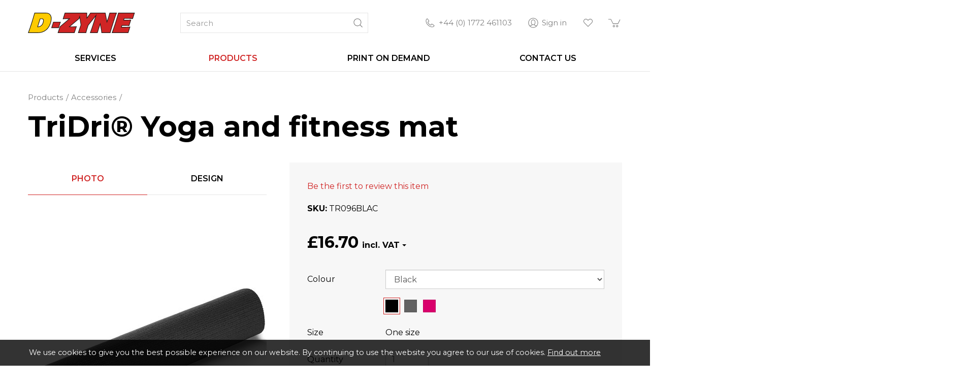

--- FILE ---
content_type: text/html; charset=utf-8
request_url: https://www.d-zyne.co.uk/tridri-yoga-and-fitness-mat
body_size: 20364
content:
<!DOCTYPE html>
<html lang="en-gb" prefix="og: http://ogp.me/ns#" class="guest-user product-page">
	<head>
		<title>TriDri® Yoga and fitness mat</title>
		<script>window.app={documentReady:[],windowLoad:[],extensions:{}};document.cookie='pxRatio='+(window.devicePixelRatio||1)+'; expires='+new Date(new Date().getTime()+1000*3600*24*365).toUTCString()+'; path=/; samesite=None; Secure';</script>
		<base target="_top" />
		<meta charset="utf-8" />
		<meta name="description" content="The TriDri® yoga and fitness mat is designed with textured foam for great grip and a soft touch during your practice." />
		<meta name="author" content="D-Zyne" />
		<meta name="viewport" content="width=device-width, initial-scale=1" />
		<meta name="googlebot" content="noodp" />
		<meta name="apple-mobile-web-app-title" content="D-Zyne" />
		<meta property="og:type" content="product" />
		<meta property="og:url" content="https://www.d-zyne.co.uk/tridri-yoga-and-fitness-mat" />
		<meta property="og:title" content="TriDri® Yoga and fitness mat" />
		<meta property="og:description" content="The TriDri® yoga and fitness mat is designed with textured foam for great grip and a soft touch during your practice." />
		<meta property="og:image" content="https://www.d-zyne.co.uk/images/pictures/products/tr096-hotpink-ft-1-(1200x630-ffffff).jpg" />
		<meta property="og:image:secure_url" content="https://www.d-zyne.co.uk/images/pictures/products/tr096-hotpink-ft-1-(1200x630-ffffff).jpg" />
		<meta property="og:image:type" content="image/jpeg" />
		<meta property="og:image:width" content="1200" />
		<meta property="og:image:height" content="630" />
		<meta property="og:locale" content="en_GB" />
		<meta property="og:updated_time" content="2026-01-21T11:12:46+00:00" />
		<meta property="og:site_name" content="D-Zyne" />
		<meta name="twitter:card" content="summary_large_image" />
		<meta name="twitter:title" content="TriDri® Yoga and fitness mat" />
		<meta name="twitter:description" content="The TriDri® yoga and fitness mat is designed with textured foam for great grip and a soft touch during your practice." />
		<meta name="twitter:image" content="https://www.d-zyne.co.uk/images/pictures/products/tr096-hotpink-ft-1-(700x840).jpg?mode=v" />
		<link rel="icon" type="image/png" sizes="192x192" href="/i/favicon-192x192.png" />
		<link rel="icon" type="image/png" sizes="32x32" href="/i/favicon-32x32.png" />
		<link rel="apple-touch-icon" href="/i/apple-touch-icon.png" />
		<link rel="alternate" type="application/rss+xml" href="/rss.xml" title="RSS" />
		<link rel="preconnect" href="https://fonts.googleapis.com" crossorigin />
		<link rel="preconnect" href="https://fonts.gstatic.com" crossorigin />
		<link rel="stylesheet" href="https://fonts.googleapis.com/css2?family=Montserrat:ital,wght@0,100;0,200;0,300;0,400;0,500;0,600;0,700;0,800;0,900;1,100;1,200;1,300;1,400;1,500;1,600;1,700;1,800;1,900&amp;display=swap" media="print" onload="this.media='all'" />
		<link rel="stylesheet" href="/main.css" />
		<script async src="/main.js"></script>
		<script async src="https://www.googletagmanager.com/gtag/js?id=G-W07664FL2V"></script>
		<script>window.dataLayer=window.dataLayer||[];function gtag(){dataLayer.push(arguments);}
gtag('js',new Date());gtag('config',"G-W07664FL2V");gtag('event','view_item',{items:[{item_id:"565627-aHi_0k4SfJcG8B",item_name:"TriDri\u00ae Yoga and fitness mat",item_category:"Accessories"}]});</script>
	</head>
	<body>
		<div id="app">
			<header class="common">
				<div class="wrap">
					<div class="master-group">
						<div class="wrap">
							<div class="row">
								<div class="col-sm-3">
		<div class="logo"><span><a href="/"><img
			src="/i/logo.svg"
			alt="D-Zyne"
		/></a></span></div>
								</div>
								<div class="hidden-xs col-sm-5 col-sm-4">
		<div class="search">
			<form
				action="/search"
				method="get"
			>
				<div class="wrap">
					<span><input
						type="text"
						name="keywords"
						value=""
						placeholder="Search"
					/></span>
					<span><input
						type="submit"
						value="Search"
					/></span>
				</div>
			</form>
		</div>
								</div>
								<div class="col-sm-4 col-md-5">
									<div class="icon-navigation-group">
										<div class="wrap">
		<nav class="telephone-navigation">
			<ul>
				<li><a href="tel:+441772461103"><span>+44 (0) 1772 461103</span></a></li>
			</ul>
		</nav>
		<nav class="account-navigation">
			<ul>
				<li><a href="/your-account"><span>Sign in</span></a></li>
			</ul>
		</nav>
		<nav class="wish-list-navigation">
			<ul>
				<li><a href="/wish-list" data-mode="0" data-count="0"><span>Wish list</span></a></li>
			</ul>
		</nav>
		<nav class="basket-navigation">
			<ul>
				<li><a href="/basket" data-mode="0" data-count="0"><span>Shopping basket</span></a></li>
			</ul>
		</nav>
										</div>
									</div>
								</div>
								<div class="visible-xs col-sm-12">
									<button type="button" aria-label="&equiv;" class="main-navigation-toggle" data-toggle="collapse" data-target="#main-navigation"><span><s></s><s></s><s></s></span></button>
								</div>
							</div>
						</div>
					</div>
					<div class="slave-group collapse" id="main-navigation">
						<div class="wrap">
		<nav class="main-navigation">
			<ul>
				<li class="dropdown" data-content-id="3"><a href="/services" class="dropdown-toggle" data-toggle="dropdown"><span>Services</span></a>
					<ul class="dropdown-menu">
						<li><a href="/embroidery">Embroidery</a></li>
						<li><a href="/printing">Printing</a></li>
						<li>
							<a href="/premises-signs" data-toggle="collapse" data-target="#collapse-content-445368">Signage<s class="caret"></s></a>
							<div class="collapse" id="collapse-content-445368">
								<ul>
									<li><a href="/interior-signs">Interior Signage</a></li>
									<li><a href="/a-boards-and-pavement-signs">Pavement Signs</a></li>
								</ul>
							</div>
						</li>
						<li><a href="/vehicle-livery-and-graphics">Vehicle Livery &amp; Graphics</a></li>
						<li><a href="/stickers-and-decals">Customised Stickers, Decals and Labels</a></li>
						<li><a href="/magnetic-signs">Magnetic Signs</a></li>
						<li><a href="/banners">Banners</a></li>
						<li><a href="/artwork-services">Artwork Services</a></li>
					</ul>
				</li>
				<li class="dropdown current" data-content-id="2"><a href="/products" class="dropdown-toggle" data-toggle="dropdown"><span>Products</span></a>
					<ul class="dropdown-menu">
						<li><a href="/t-shirts">T-Shirts</a></li>
						<li><a href="/polo-shirts">Polo Shirts</a></li>
						<li><a href="/shirts-and-blouses">Shirts &amp; Blouses</a></li>
						<li><a href="/hoodies">Hoodies</a></li>
						<li><a href="/sweatshirts">Sweatshirts</a></li>
						<li><a href="/jackets-and-coats">Jackets &amp; Coats</a></li>
						<li><a href="/vests">Vests</a></li>
						<li><a href="/trousers">Trousers</a></li>
						<li><a href="/baselayers">Baselayers</a></li>
						<li><a href="/kids-and-babies-2">Kids &amp; Babies</a></li>
						<li>
							<a href="/workwear" data-toggle="collapse" data-target="#collapse-category-65121">Workwear<s class="caret"></s></a>
							<div class="collapse" id="collapse-category-65121">
								<ul>
									<li><a href="/high-visibility">High Visibility</a></li>
									<li><a href="/coveralls">Coveralls</a></li>
									<li><a href="/footwear">Footwear</a></li>
									<li><a href="/trousers-and-shorts">Trousers &amp; Shorts</a></li>
									<li><a href="/ppe">PPE</a></li>
									<li><a href="/hospitality">Hospitality</a></li>
									<li><a href="/health-and-beauty">Health &amp; Beauty</a></li>
								</ul>
							</div>
						</li>
						<li><a href="/giftware">Giftware</a></li>
						<li class="parent">
							<a href="/accessories" data-toggle="collapse" data-target="#collapse-category-65129" aria-expanded="true">Accessories<s class="caret"></s></a>
							<div class="collapse in" id="collapse-category-65129">
								<ul>
									<li><a href="/bags">Bags</a></li>
									<li><a href="/mugs">Mugs &amp; Bottles</a></li>
									<li><a href="/giftware">Giftware</a></li>
								</ul>
							</div>
						</li>
						<li><a href="/new-products">New Products</a></li>
						<li><a href="/best-sellers">Best Sellers</a></li>
						<li><a href="/special-offers">Special Offers</a></li>
					</ul>
				</li>
				<li class="dropdown" data-content-id="405353"><a href="/print-on-demand" class="dropdown-toggle" data-toggle="dropdown"><span>Print on Demand</span></a>
					<ul class="dropdown-menu">
						<li><a href="/create-product">Create Product</a></li>
						<li><a href="/integrate-your-store">Integrations</a></li>
						<li>
							<a href="/branding" data-toggle="collapse" data-target="#collapse-content-416356">Branding<s class="caret"></s></a>
							<div class="collapse" id="collapse-content-416356">
								<ul>
									<li><a href="/garment-relabeling">Garment Relabeling</a></li>
									<li><a href="/custom-packaging">Custom Packaging</a></li>
									<li><a href="/branded-stickers">Branded Stickers</a></li>
									<li><a href="/customised-packing-slips">Customised Packing Slips</a></li>
								</ul>
							</div>
						</li>
						<li><a href="/drop-shipping">Drop Shipping</a></li>
					</ul>
				</li>
				<li data-content-id="3068"><a href="/contact-us"><span>Contact us</span></a></li>
				<li class="dropdown" data-content-id="255"><a href="/your-account" class="dropdown-toggle" data-toggle="dropdown"><span>Your account</span></a>
					<ul class="dropdown-menu">
						<li><a href="/sign-in">Sign in</a></li>
						<li><a href="/register">Register</a></li>
						<li><a href="/order-tracking">Order tracking</a></li>
						<li><a href="/affiliate-program">Affiliate program</a></li>
						<li><a href="/wish-list">Wish list</a></li>
						<li><a href="/recently-viewed">Recently viewed</a></li>
						<li><a href="/personal-data">Personal data</a></li>
					</ul>
				</li>
			</ul>
		</nav>
						</div>
					</div>
				</div>
			</header>
			<main>
				<section class="wrap">
		<div class="product" itemscope="itemscope" itemtype="http://schema.org/Product">
			<div class="wrap">
		<nav class="breadcrumb-navigation">
			<ol itemscope="itemscope" itemtype="http://schema.org/BreadcrumbList">
				<li itemprop="itemListElement" itemscope="itemscope" itemtype="http://schema.org/ListItem">
					<a href="/products" itemprop="item"><span itemprop="name">Products</span></a>
					<meta itemprop="position" content="1" />
				</li>
				<li itemprop="itemListElement" itemscope="itemscope" itemtype="http://schema.org/ListItem">
					<a href="/accessories" itemprop="item"><span itemprop="name">Accessories</span></a>
					<meta itemprop="position" content="2" />
				</li>
			</ol>
		</nav>
		<h1 class="product-title" itemprop="name">TriDri® Yoga and fitness mat</h1>
				<meta itemprop="description" content="The TriDri® yoga and fitness mat is designed with textured foam for great grip and a soft touch during your practice." />
				<meta itemprop="sku" content="TR096" />
				<div class="row">
					<div class="col-sm-6 col-md-5">
		<div class="tab-group product-designer-tabs" data-config="{&quot;key&quot;:&quot;designer-tab&quot;,&quot;autoScroll&quot;:false}">
			<div class="tab-control">
				<ul class="nav nav-tabs" role="tablist">
					<li class="active" data-name="photo" role="presentation"><a data-toggle="tab" data-target="#photo-tab" role="tab" aria-controls="photo-tab">Photo</a></li>
					<li data-name="design" role="presentation"><a data-toggle="tab" data-target="#design-tab" role="tab" aria-controls="design-tab">Design</a></li>
				</ul>
			</div>
			<div class="tab-content">
				<section class="tab-pane fade in active" id="photo-tab" data-name="photo" role="tabpanel">
					<h2 class="hidden">Photo</h2>
					<section>
						<div class="product-view">
							<div class="wrap">
		<div class="product-player">
			<meta itemprop="image" content="https://www.d-zyne.co.uk/images/pictures/products/tr096-black-ft-1.jpg" />
			<a
				data-bind="attr: {href: item().gallery.src, title: item().title, 'data-gallery': item().gallery.name, 'data-gallery-image-width': item().gallery.width, 'data-gallery-image-height': item().gallery.height, target: item().target, 'data-gallery-index': item().index, 'data-bind': null}"
			><span
				data-bind="with: item(), style: {paddingBottom: playerHeightLimitedPercentageValue}, attr: {'data-bind': null}"
			><img
				src="[data-uri]"
				alt=""
				data-bind="attr: {src: player.src, width: player.width, height: player.height, alt: title, itemprop: itemprop, 'data-blank': blank, 'data-bind': null}"
			/></span></a>
			<!-- ko if: items.length > 1 -->
			<div class="product-player-thumbnails" data-bind="attr: {'data-count': items.length, 'data-bind': null}">
				<ul data-bind="foreach: items, attr: {'data-bind': null}">
					<li><a
						data-bind="click: $root.select, event: {'select.productPlayer': $root.select}, attr: {href: gallery.src, target: target, title: title, 'data-gallery': galleryName, 'data-gallery-image-width': gallery.width, 'data-gallery-image-height': gallery.height, 'data-gallery-index': index, 'data-bind': null}, css: {current: isCurrent}"
					><span><img
						src="[data-uri]"
						alt=""
						loading="lazy"
						data-bind="attr: {src: player.src, width: player.width, height: player.height, alt: title, 'data-bind': null}"
					/></span></a></li>
				</ul>
			</div>
			<!-- /ko -->
		</div>
		<script>app.documentReady.push(function(){var $window=$(window);var playerHeightDefaultPercentageValue=150;var PlayerItem=function(data){var self=this;$.extend(this,data);this.target=data.blank?null:'_blank';this.isCurrent=ko.observable(false);this.galleryName=ko.computed(function(){return self.isCurrent()?null:data.gallery.name;});}
var ProductPlayer=function(){var self=this;app.productPlayer=this;this.item=ko.observable();this.items=ko.utils.arrayMap([{"id":"1052645","index":0,"src":"\/images\/pictures\/products\/tr096-black-ft-1.jpg","width":"1200","height":"1440","title":"TR096 Black FT","itemprop":"image","blank":null,"player":{"src":"\/images\/pictures\/products\/tr096-black-ft-1-(product-player).jpg?mode=h","width":"470","height":"564"},"gallery":{"name":"productPlayer0","src":"\/images\/pictures\/products\/tr096-black-ft-1.jpg","width":"1200","height":"1440"}},{"id":"1052646","index":1,"src":"\/images\/pictures\/products\/tr096-charcoal-ft-1.jpg","width":"1200","height":"1440","title":"TR096 Charcoal FT","itemprop":"image","blank":null,"player":{"src":"\/images\/pictures\/products\/tr096-charcoal-ft-1-(product-player).jpg?mode=h","width":"470","height":"564"},"gallery":{"name":"productPlayer0","src":"\/images\/pictures\/products\/tr096-charcoal-ft-1.jpg","width":"1200","height":"1440"}},{"id":"1052647","index":2,"src":"\/images\/pictures\/products\/tr096-hotpink-ft-1.jpg","width":"1200","height":"1440","title":"TR096 HotPink FT","itemprop":"image","blank":null,"player":{"src":"\/images\/pictures\/products\/tr096-hotpink-ft-1-(product-player).jpg?mode=h","width":"470","height":"564"},"gallery":{"name":"productPlayer0","src":"\/images\/pictures\/products\/tr096-hotpink-ft-1.jpg","width":"1200","height":"1440"}}]||[],function(data){return new PlayerItem(data);});this.select=function(item,event){var currentItem=self.item();!item.isCurrent()&&item.isCurrent(true);currentItem&&currentItem!=item&&currentItem.isCurrent(false);currentItem!=item&&self.item(item);};this.select(this.items[0]);this.playerHeightLimitedPercentageValue=ko.computed(function(){var playerHeightLimitedPercentageValue=null;ko.utils.arrayForEach(self.items,function(item){var heightPercentageValue=Math.round(item.player.height*1000000/item.player.width)/10000;if(heightPercentageValue>playerHeightLimitedPercentageValue){playerHeightLimitedPercentageValue=heightPercentageValue;}});if(playerHeightLimitedPercentageValue>playerHeightDefaultPercentageValue){playerHeightLimitedPercentageValue=playerHeightDefaultPercentageValue;}
if(playerHeightLimitedPercentageValue){playerHeightLimitedPercentageValue+='%';}
return playerHeightLimitedPercentageValue;});this.image=ko.observable();this.image.subscribe(function(image){var item=ko.utils.arrayFirst(self.items,function(item){return item.id==image;});item&&self.select(item);});$window.on('_productOptionsUpdated',function(event,data){self.image(data.image);});}
ko.applyBindings(new ProductPlayer(),$('.product-player')[0]);$window.trigger('_productPlayerUpdated',app.productPlayer);});</script>
							</div>
						</div>
					</section>
				</section>
				<section class="tab-pane fade" id="design-tab" data-name="design" role="tabpanel">
					<h2 class="hidden">Design</h2>
					<section>
		<script>var shapes=[{"id":1458,"title":"Basic Template","decoration":"Printing","width":1024,"height":1200,"maskSystem":1458,"workAreaX":120,"workAreaY":120,"workAreaWidth":784,"workAreaHeight":960,"workAreaPhysicalWidth":0,"workAreaPhysicalHeight":0,"mockups":[{"mockup":1101,"title":"Design (Printing)"}],"engine":""}];</script>
		<script>app.documentReady.push(function(){var $window=$(window);$window.on({_editorLoaded:function(event,config){config=config||{};var editor=config.editor;var $editor=config.$editor;var $form=$('.product-form').first();var $designField=$('input[name="design"]',$form);var $designSvgField=$('input[name="designSvg"]',$form);var $optionsField=$('input[name="options"]',$form);var $manageProductButtons=$('button[data-group="manage-product"]',$form);$manageProductButtons.prop('disabled',false);function scrollToDesignTab(){var tabGroup=$editor.closest('.product-designer-tabs').data('tabGroup');if(tabGroup){tabGroup.scroll(null,{scrollCallback:function(){tabGroup.show('[data-name="design"]');}});}}
function showProcessingModal(){window.app.modal.data('config',{title:"Processing... Please wait",body:"<div class=\"progress\"><div class=\"progress-bar progress-bar-striped active\" role=\"progressbar\" style=\"width: 100%\"><\/div><\/div>",defaultButtonValue:false,isHideable:false}).modal('show');}
function isFormValid(){var formValidation=$form.data('formValidation');var isValid=formValidation?formValidation.isValid():$form[0].checkValidity();return isValid;}
function validateForm(){var isValid=isFormValid();var formValidation=$form.data('formValidation');if(formValidation){formValidation.validate();isValid=formValidation.isValid();}
if(!isValid){var $invalidField=(formValidation&&formValidation.getInvalidFields().length)?formValidation.getInvalidFields().first():$('input, select, textarea',$form).filter(function(){return this.matches(':invalid');}).first();$invalidField.focus();}
return isValid;}
$window.on({_productOptionsUpdated:function(event,config){config=config||{};$manageProductButtons.prop('disabled',!config.availability||config.stock==0);editor.exec('bgColor',config.colors);}});$form.on({_saveEditorDesign:function(event,config){config=config||{};var shapeCount=0;var rules;var messages=[];var callback=config.callback||function(){};var done=function(){};$form.trigger('_disable');editor.pages.each(function(){shapeCount+=this.layers.length();});$designField.val(editor.save());$designSvgField.val(editor.design());$optionsField.val(app.productOptions?app.productOptions.getParams().options.join():'');editor.pages.each(function(){rules=$editor.data('checkDesign')(this,rules);});if(rules.quality<150){messages.push("Some images are of bad quality ("+rules.quality+" ppi).");}else if(rules.quality<300){messages.push("Some images are of average quality ("+rules.quality+" ppi).");}
if(!rules.format){messages.push("Some images are not PNG.");}
if(!rules.colorSpace){messages.push("Some images are not RGB.");}
if(!rules.opacity){messages.push("Some images haven&rsquo;t a transparent background.");}
if(!rules.fitIntoPage){messages.push("Some shapes are out of design boundaries.");}
if(!rules.noDummyText){messages.push("The text contains an initial placeholder not intended for design.");}
if(messages.length){var $list=$('<ul/>');$.each(messages,function(index,value){$('<li/>').html(value).appendTo($list);});window.app.modal.data('config',{title:"Your design has some warnings",body:$list,defaultButtonValue:"Back",defaultButtonCallback:function($button){$button.on({click:function(){done=scrollToDesignTab;}});},primaryButtonValue:"Continue",primaryButtonCallback:function($button){$button.on({click:function(){window.app.modal.modal('hide');done=callback;}});},hiddenCallback:function(){$form.trigger('_enable');done();}}).modal('show');}else{$form.trigger('_enable');callback();}},submit:function(event,config){config=config||{};if(!config.ignoreHandler&&$form.data('customSubmitEvent')){event.preventDefault();$form.data('customSubmitEvent',false).trigger('_saveEditorDesign',{callback:function(){$form.data('customSubmitEvent',true).trigger('submit',{ignoreHandler:true});}});}}}).on({click:function(event,config){config=config||{};var $button=$(this);if(!isFormValid()&&!validateForm()){return;}
if(!config.ignoreHandler){if($.inArray($button.data('name'),['create','update','add-to-basket','update-basket'])!==-1){event.preventDefault();$form.trigger('_saveEditorDesign',{callback:function(){showProcessingModal();$form.data('customSubmitEvent',false);$button.trigger('click',{ignoreHandler:true});}});}else if($button.data('name')=='remove'){var isConfirmed=confirm("Are you sure you want to remove your product?");if(isConfirmed){showProcessingModal();$form.data('customSubmitEvent',false);}
return isConfirmed;}else if($button.data('name')=='remove-from-basket'){var isConfirmed=confirm("Are you sure you want to remove this product from your basket?");if(isConfirmed){showProcessingModal();$form.data('customSubmitEvent',false);}
return isConfirmed;}else{showProcessingModal();$form.data('customSubmitEvent',false);}}}},'button[data-name][data-group="manage-product"]');var formSubmitHandlers=$._data($form.get(0),'events')['submit'];if($.isArray(formSubmitHandlers)){formSubmitHandlers.unshift(formSubmitHandlers.pop());}
if($designField.val()){editor.pages.once('ready',function(){editor.load($.parseJSON($designField.val()));});}}});});</script>
		<script>app.documentReady.push(function(){$('<link/>').attr({rel:'stylesheet',href:"\/svg-editor\/main.css"}).appendTo(document.head);$('<script/>').attr('src','/svg-editor/editor.js').appendTo(document.head);$('<script/>').attr('src','/svg-editor/init.js').appendTo(document.head);});app.documentReady.push(function(){$(window).on({_editorLoaded:function(event,config){var editor=config.editor;var $editor=config.$editor;var Model=function(shapes){var self=this;this.decorationTypes=ko.utils.arrayGetDistinctValues(ko.utils.arrayMap(shapes,function(shape){return shape.decoration;}));this.decorationType=ko.observable();this.decorationPlaces=ko.pureComputed(function(){var type=self.decorationType();var items=ko.utils.arrayFilter(shapes,function(shape){return shape.decoration==type;});return ko.utils.arrayGetDistinctValues(ko.utils.arrayMap(items,function(shape){return shape.title;}))});this.decorationPlace=ko.observable();ko.computed(function(){var type=self.decorationType();var place=self.decorationPlace();var index=shapes.findIndex(function(shape){return shape.title==place&&shape.decoration==type;});if(index>=0){editor.pages.get(index).select();}});ko.computed(function(){var decorationType=self.decorationType();var place=self.decorationPlace();}).extend({deferred:true});};editor.pages.once('ready',function(){var model=new Model(shapes);$('.editor-menu-bar .pseudo-select',$editor).each(function(){ko.applyBindings(model,this);});});}});});app.documentReady.push(function(){$(window).on({_editorLoaded:function(event,config){var editor=config.editor;var colors=[{"color":"#e5e1e6","title":"White"},{"color":"#25282a","title":"Black"},{"color":"#001e62","title":"Navy"},{"color":"#d9d9d9","title":"Light Grey"},{"color":"#425563","title":"Dark Grey"},{"color":"#0957c3","title":"Royal Blue"},{"color":"#a7c6ed","title":"Sky Blue"},{"color":"#cb333b","title":"Red"},{"color":"#f9b5c4","title":"Baby Pink"},{"color":"#007749","title":"Bottle Green"},{"color":"#fab806","title":"Golden Yellow"},{"color":"#f65275","title":"Hot Pink"},{"color":"#8f1a95","title":"Purple"},{"color":"#43b02a","title":"Lime Green"},{"color":"#fc4c02","title":"Orange"},{"color":"#c6aa76","title":"Light Brown"}];var $editor=config.$editor;var Color=function(data,selected){this.title=data.title||data.value;this.value=data.value||data.color;this.css=this.value=='#00000000'?'':this.value;this.selected=ko.observable(selected);}
var PaletteItem=function(color){var self=this;this.colors=ko.utils.arrayMap(colors,function(item){return new Color({title:item.title,value:item.color},item.color==color);});this.color=ko.computed(function(){return ko.utils.arrayFirst(self.colors,function(item){return item.selected();});});this.select=function(current){ko.utils.arrayForEach(self.colors,function(item){return item.selected(item.value==current.value);});}}
var ThreadItem=function(palette,color,thread){var self=this;var selectedIndex=palette.indexOf(ko.utils.arrayFirst(palette,function(paletteItem){return paletteItem.color().value==thread;}));this.color=ko.observable(new Color({value:color}));this.palette=ko.computed(function(){return ko.utils.arrayMap(palette,function(paletteItem,index){return new Color(paletteItem.color(),index==selectedIndex);});});this.paletteItem=ko.computed(function(){return ko.utils.arrayFirst(self.palette(),function(item,index){selectedIndex=index;return item.selected();});});this.paletteItemValue=ko.computed(function(){return self.paletteItem().value;});this.select=function(current){var isSelected=false;ko.utils.arrayForEach(self.palette(),function(item){if(!isSelected&&item.value==current.value){isSelected=true;item.selected(true);}else{item.selected(false);}});}}
var DesignImage=function(){var self=this;var imageLoader=function(source){var image=ko.observable(source());var blankSrc='/i/others/blank.png';var loader;ko.computed(function(){var src=source()||blankSrc;if(src){if(loader&&!loader.ready){loader.onload=function(){};loader.src=blankSrc;}
loader=new Image();loader.onload=function(){image(src);};loader.src=src;loader.ready&&loader.onload();}});return image;};this.maskSrc=ko.observable();this.mask=imageLoader(this.maskSrc);this.mockupSrc=ko.observable();this.mockup=imageLoader(this.mockupSrc);this.width=ko.observable();this.height=ko.observable();this.visible=ko.computed(function(){return self.width()&&self.height();});this.chessboardStep=ko.computed(function(){var step=Math.max(self.width(),self.height());return(step/64).toFixed(4);});this.load=function(data){self.maskSrc(data.mask);self.mockupSrc(data.src);self.width(data.width||0);self.height(data.height||0);return ko.when(function(){return self.mockup()==self.mockupSrc();});};}
var Model=function(shapes){var self=this;var renderXHR;this.pageColor=ko.observable('#fff');this.active=ko.observable(0);this.design=ko.observable();this.stage=ko.observable(0);this.image=new DesignImage();this.progress=ko.observable(0);this.progressVisible=ko.computed(function(){return self.progress()<100;});this.palette=ko.observableArray([]);this.appliedPalette=ko.observableArray([]);this.paletteDefined=ko.computed(function(){return self.palette().length;});this.paletteApplied=ko.computed(function(){return self.appliedPalette().length;});this.applyButtonEnabled=ko.computed(function(){return self.paletteDefined()});this.threadPalette=ko.computed(function(){var palette=self.palette().slice();palette.push({color:ko.observable(new Color({title:'Transparent',value:'#00000000'},true))});return palette;});this.loadPalette=function(newPalette){var currentPalette=self.palette();if(currentPalette.length>newPalette.length){self.palette.splice(newPalette.length);}
ko.utils.arrayForEach(newPalette||[],function(color,index){if(currentPalette.length==index){self.palette.push(new PaletteItem(color));}
var paletteItem=currentPalette[index];if(paletteItem.color().value!=color){paletteItem.select(new Color({value:color}));}});};this.loadAppliedPalette=function(threads){var colors=[];ko.utils.arrayForEach(threads,function(item){if(colors.indexOf(item.thread)<0){colors.push(item.thread);}});colors=ko.utils.arrayFilter(colors,function(color){return color!=='#00000000';});self.appliedPalette(ko.utils.arrayMap(colors,function(color){return new PaletteItem(color);}));};this.threads=ko.observableArray([]);this.loadThreads=function(newThreads){var currentThreads=self.threads();if(currentThreads.length>newThreads.length){self.threads.splice(newThreads.length);}
ko.utils.arrayForEach(newThreads||[],function(item,index){if(currentThreads.length==index){self.threads.push(new ThreadItem(self.threadPalette(),item.color,item.thread));}else{var threadItem=currentThreads[index];if(threadItem.color().value!=item.color){threadItem.color(new Color({value:item.color}));}
if(threadItem.paletteItem().value!=item.thread){threadItem.select(new Color({value:item.thread}));}}});};this.init=function(){var page=editor.selectedPage;var decoration=$.extend({},page.decoration);self.loadPalette(decoration.palette||[]);self.loadAppliedPalette(decoration.threads||[]);};this.open=function(){var page=editor.selectedPage;var decoration=$.extend({},page.decoration);self.progress(0);self.design(page.design(true));self.loadPalette(decoration.palette||[]);self.loadThreads(decoration.threads||[]);self.stage(0);self.image.load({});self.active(1);};this.close=function(){self.active(0);};this.threadsState=ko.computed(function(){return ko.utils.arrayMap(self.threads(),function(threadItem){return{color:threadItem.color.peek().value,thread:threadItem.paletteItemValue()};});});ko.computed(function(){if(self.threadsState()){self.stage(0);self.progress(0);}});this.ajaxDataStr=ko.computed(function(){return JSON.stringify({design:self.design(),stage:self.stage(),active:self.active(),palette:ko.utils.arrayMap(self.palette.peek(),function(paletteItem){return paletteItem.color.peek().value;}),threads:self.threadsState()});});this.ajaxData=ko.computed(function(){return JSON.parse(self.ajaxDataStr());}).extend({rateLimit:{method:'notifyWhenChangesStop',timeout:20}});ko.computed(function(){var data=self.ajaxData();renderXHR&&renderXHR.abort();if(data.active){renderXHR=$.ajax({method:'POST',url:'/svg-editor/render/engine/embroidery.html',data:data,xhr:function(){var xhr=$.ajaxSettings.xhr();xhr.upload.onprogress=function(e){if(e.lengthComputable&&e.loaded==e.total){self.progress(self.progress.peek()+5);}};return xhr;}});renderXHR.then(function(data){if(data.palette){self.loadPalette(data.palette||[]);}
if(data.threads){self.loadThreads(data.threads||[]);}
self.progress((data.nextStage||6)*15);if(data.nextStage){self.stage(data.nextStage);}
if(data.image){self.image.load(data.image).then(function(){if(!data.nextStage){self.progress(100);}});}});}});this.apply=function(){var decoration=editor.selectedPage.decoration;decoration.palette=ko.utils.arrayMap(model.palette(),function(paletteItem){return paletteItem.color().value;});decoration.threads=ko.utils.arrayMap(model.threads(),function(threadItem){return{color:threadItem.color().value,thread:threadItem.paletteItemValue()};});self.loadAppliedPalette(decoration.threads||[]);self.close();return true;};this.reset=function(){renderXHR&&renderXHR.abort();self.stage(0);self.progress(0);self.loadPalette([]);self.loadThreads([]);self.image.load({});};this.auto=function(){self.reset();self.apply();return true;};this.init();}
var model=new Model();$editor.on({'_show':function(event,name){if(name=='threads'){model.open();}},'_hide':function(){if($(this).attr('data-name')=='threads'){model.close();}}},'.editor-popup');editor.pages.bind('select',function(){model.init();});editor.pages.once('ready',function(){$('[data-name="threads"]',$editor).each(function(){ko.options.deferUpdates=true;ko.applyBindings(model,this);});});$(window).on({_productOptionsUpdated:function(event,config){config=config||{};model.pageColor(config.colors[0]||'#fff');}});}});});</script>
		<div class="editor hidden">
			<div class="wrap">
				<div class="editor-menu-bar">
					<div class="editor-control-item hidden" data-name="threads">
						<span>Threads:</span>
						<span>
							<!-- ko ifnot: paletteApplied -->auto<!-- /ko -->
							<!-- ko if: paletteApplied -->
								<!-- ko foreach: appliedPalette -->
							<span class="thread-color hidden" data-bind="attr: {title: color().title}, style: {backgroundColor: color().css}, css: {hidden: false}"></span>
								<!-- /ko -->
							<!-- /ko -->
						</span>
					</div>
					<div class="pseudo-select hidden" data-bind="css: {hidden: false}">
						<label><span data-bind="text: decorationType"></span><span class="caret"></span></label>
						<select data-bind="options: decorationTypes, value: decorationType"></select>
					</div>
					<div class="pseudo-select hidden" data-bind="css: {hidden: false}">
						<label><span data-bind="text: decorationPlace"></span><span class="caret"></span></label>
						<select data-bind="options: decorationPlaces, value: decorationPlace"></select>
					</div>
				</div>
				<div class="editor-control-item hidden" data-name="area"><a>Design area: <span data-name="area-dimensions"></span> <span data-name="metrics"></span></a></div>
				<div class="editor-messages">
					<ul>
						<li>
							<div class="editor-message-item hidden" data-name="quality"><span class="glyphicon glyphicon-exclamation-sign"></span> <span data-name="quality-title"></span> <span class="hidden-xs __hidden-sm" data-name="quality-value"></span></div>
						</li>
						<li>
							<div class="editor-message-item hidden text-warning" data-name="boundary"><span class="glyphicon glyphicon-exclamation-sign"></span> <span>Exceeding boundary</span></div>
						</li>
					</ul>
				</div>
				<div class="editor-artboard">
					<div id="svg-editor"></div>
				</div>
				<progress value="0" max="100" class="editor-progress-bar"></progress>
				<div class="editor-controls">
					<ul>
						<li>
							<div class="editor-control-item" data-name="upload" data-tooltip="Upload image">
								<form target="editor-upload-frame" action="/svg-editor/upload.html" method="post" enctype="multipart/form-data">
									<input type="file" name="editor-upload" accept="image/png,image/jpeg" id="editor-upload" />
								</form>
								<iframe src="about:blank" name="editor-upload-frame" class="hidden" id="editor-upload-frame"></iframe>
							</div>
						</li>
						<li>
							<div class="editor-control-item" data-name="text" data-tooltip="Add text"></div>
						</li>
						<li>
							<div class="editor-control-item" data-name="art" data-tooltip="Add design"></div>
						</li>
						<li>
							<div class="editor-control-item" data-name="preview" data-tooltip="Preview mockup"></div>
						</li>
						<li>
							<div class="editor-control-item" data-name="download" data-tooltip="Download mockup">
								<form target="_blank" action="/svg-editor/render/mockups.html" method="post" class="hidden" id="editor-mockup-form"></form>
							</div>
						</li>
						<li>
							<div class="editor-control-item" data-name="reset" data-tooltip="Delete design"></div>
						</li>
					</ul>
				</div>
				<div class="editor-tools">
					<div class="editor-tools-toggle"></div>
					<div class="editor-tool-group" data-name="actions">
						<ul>
							<li>
								<div class="editor-tool-item" data-name="group"><a>Group</a></div>
							</li>
							<li>
								<div class="editor-tool-item" data-name="ungroup"><a>Ungroup</a></div>
							</li>
							<li>
								<div class="editor-tool-item" data-name="duplicate"><a>Duplicate</a></div>
							</li>
							<li>
								<div class="editor-tool-item" data-name="delete"><a>Delete</a></div>
							</li>
						</ul>
					</div>
					<div class="editor-tool-group" data-name="properties">
						<ul>
							<li>
								<div class="editor-tool-group" data-name="text">
									<textarea cols="40" rows="5" maxlength="80" title="Text" class="editor-tool-item" data-name="text"></textarea>
								</div>
							</li>
							<li>
								<div class="editor-tool-group" data-name="type">
									<div class="editor-tool-group-heading">Font</div>
									<div class="editor-tool-group-content">
										<div class="editor-tool-item" data-name="font" data-value="null"></div>
									</div>
								</div>
							</li>
							<li>
								<div class="editor-tool-group" data-name="type">
									<div class="row">
										<div class="col-xs-6 col-md-5">
											<!-- <div class="editor-tool-group-heading"></div> -->
											<div class="editor-tool-group-content">
												<div title="Spacing" class="editor-tool-item" data-name="spacing" data-type="button"></div>
												<div title="Curve" class="editor-tool-item" data-name="curve" data-type="button"></div>
											</div>
										</div>
										<div class="col-xs-6 col-md-7">
											<div class="editor-tool-group-heading text-center"></div>
											<div class="editor-tool-group-content">
												<input type="range" class="editor-tool-item" data-name="character" data-type="range" />
											</div>
										</div>
									</div>
								</div>
							</li>
							<li>
								<div class="editor-tool-group" data-name="type">
									<div class="editor-tool-group-heading">Paragraph</div>
									<div class="editor-tool-group-content">
										<div title="Align left" class="editor-tool-item" data-name="paragraph-align-left" data-type="button"></div>
										<div title="Align center" class="editor-tool-item" data-name="paragraph-align-center" data-type="button"></div>
										<div title="Align right" class="editor-tool-item" data-name="paragraph-align-right" data-type="button"></div>
									</div>
								</div>
							</li>
							<li>
								<div class="editor-tool-group" data-name="appearance">
									<div class="row">
										<div class="col-xs-2">
											<div class="editor-tool-group-heading">Fill</div>
											<div class="editor-tool-group-content">
												<div class="editor-tool-item" data-name="fill" data-type="button"></div>
											</div>
										</div>
									</div>
								</div>
							</li>
							<li>
								<div class="editor-tool-group" data-name="transform">
									<div class="row">
										<div class="col-xs-3">
											<div class="editor-tool-group-heading">Width</div>
											<div class="editor-tool-group-content">
												<input type="number" min="1" step="1" class="editor-tool-item" data-name="width" />
											</div>
										</div>
										<div class="col-xs-3">
											<!-- <div class="editor-tool-group-heading"></div> -->
											<div class="editor-tool-group-content">
												<div title="Lock aspect ratio" class="editor-tool-item text-primary" data-name="aspect-ratio-lock"><a><span class="glyphicon glyphicon-lock"></span></a></div>
											</div>
										</div>
										<div class="col-xs-3">
											<div class="editor-tool-group-heading">Height</div>
											<div class="editor-tool-group-content">
												<input type="number" min="1" step="1" class="editor-tool-item" data-name="height" />
											</div>
										</div>
										<div class="col-xs-3">
											<!-- <div class="editor-tool-group-heading"></div> -->
											<div class="editor-tool-group-content">
												<div data-name="metrics"></div>
											</div>
										</div>
									</div>
								</div>
							</li>
							<li>
								<div class="editor-tool-group" data-name="transform">
									<div class="editor-tool-group-heading text-center">Rotate</div>
									<div class="editor-tool-group-content">
										<input type="range" class="editor-tool-item" data-name="rotate" data-type="range" />
									</div>
								</div>
							</li>
							<li>
								<div class="editor-tool-group" data-name="align">
									<div class="editor-tool-group-heading">Align</div>
									<div class="editor-tool-group-content">
										<div title="Horizontal align left" class="editor-tool-item" data-name="align-left" data-type="button"></div>
										<div title="Horizontal align center" class="editor-tool-item" data-name="align-center" data-type="button"></div>
										<div title="Horizontal align right" class="editor-tool-item" data-name="align-right" data-type="button"></div>
										<div title="Vertical align top" class="editor-tool-item" data-name="align-top" data-type="button"></div>
										<div title="Vertical align middle" class="editor-tool-item" data-name="align-middle" data-type="button"></div>
										<div title="Vertical align bottom" class="editor-tool-item" data-name="align-bottom" data-type="button"></div>
									</div>
								</div>
							</li>
							<li>
								<div class="editor-tool-group" data-name="arrange">
									<div class="editor-tool-group-heading">Arrange</div>
									<div class="editor-tool-group-content">
										<div title="Bring forward" class="editor-tool-item" data-name="bring-forward" data-type="button"></div>
										<div title="Send backward" class="editor-tool-item" data-name="send-backward" data-type="button"></div>
									</div>
								</div>
							</li>
						</ul>
					</div>
				</div>
				<div class="editor-popup">
					<div class="editor-popup-toggle"></div>
					<div class="editor-tool-group" data-name="fill">
						<div class="editor-tool-group-heading">Fill</div>
						<div class="editor-tool-group-content">
							<select autocomplete="off" class="editor-tool-item form-control" data-name="fill-color">
								<option value="" data-name="fill-color-misc"></option>
								<optgroup label="Pearl colours (glitter)">
									<option value="#0D0F0B">Black</option>
									<option value="#618CA4">Blue</option>
									<option value="#E5F3CD">Fluorescent Green</option>
									<option value="#F4BD82">Fluorescent Orange</option>
									<option value="#EDAABA">Fluorescent Pink</option>
									<option value="#F4ECB9">Fluorescent Yellow</option>
									<option value="#B2996A">Gold</option>
									<option value="#3C853C">Green</option>
									<option value="#A07084">Pink</option>
									<option value="#341258">Purple</option>
									<option value="#9D3E51">Red</option>
									<option value="#836067">Rose Gold</option>
									<option value="#A3A49D">Silver</option>
									<option value="#F3F2EF">White</option>
								</optgroup>
								<optgroup label="Solid colours">
									<option value="#9AC355">Apple Green</option>
									<option value="#030001">Black</option>
									<option value="#7E2145">Burgundy</option>
									<option value="#439667">Dark Green</option>
									<option value="#A5C854">Fluorescent Green</option>
									<option value="#EA983E">Fluorescent Orange</option>
									<option value="#DD669F">Fluorescent Pink</option>
									<option value="#DD4F6D">Fluorescent Red</option>
									<option value="#FCF151">Fluorescent Yellow</option>
									<option value="#C8649E">Fuchsia</option>
									<option value="#A09167">Gold</option>
									<option value="#F7CC46">Golden Yellow</option>
									<option value="#A7AEB2">Grey</option>
									<option value="#1D325A">Navy Blue</option>
									<option value="#E06435">Orange</option>
									<option value="#87CCF0">Pastel Blue</option>
									<option value="#B6DBD4">Pastel Green</option>
									<option value="#272B7D">Purple</option>
									<option value="#DB3832">Red</option>
									<option value="#C7AA9D">Rose Gold</option>
									<option value="#235886">Royal</option>
									<option value="#B3BABE">Silver</option>
									<option value="#3E90D1">Sky</option>
									<option value="#E187B1">Sweet Pink</option>
									<option value="#215375">Teal</option>
									<option value="#DD4E4A">Vivid Red</option>
									<option value="#E6E7E9">White</option>
									<option value="#FADD4B">Yellow</option>
								</optgroup>
							</select>
						</div>
						<div class="editor-tool-group-content">
							<div class="editor-tool-group-heading">Pearl colours (glitter)</div>
							<div class="editor-tool-group-content">
								<ul class="no-style-list">
									<li>
										<div class="editor-tool-item" data-name="fill-color-item" data-value="#0D0F0B" title="Black" style="background: #0D0F0B"></div>
									</li>
									<li>
										<div class="editor-tool-item" data-name="fill-color-item" data-value="#618CA4" title="Blue" style="background: #618CA4"></div>
									</li>
									<li>
										<div class="editor-tool-item" data-name="fill-color-item" data-value="#E5F3CD" title="Fluorescent Green" style="background: #E5F3CD"></div>
									</li>
									<li>
										<div class="editor-tool-item" data-name="fill-color-item" data-value="#F4BD82" title="Fluorescent Orange" style="background: #F4BD82"></div>
									</li>
									<li>
										<div class="editor-tool-item" data-name="fill-color-item" data-value="#EDAABA" title="Fluorescent Pink" style="background: #EDAABA"></div>
									</li>
									<li>
										<div class="editor-tool-item" data-name="fill-color-item" data-value="#F4ECB9" title="Fluorescent Yellow" style="background: #F4ECB9"></div>
									</li>
									<li>
										<div class="editor-tool-item" data-name="fill-color-item" data-value="#B2996A" title="Gold" style="background: #B2996A"></div>
									</li>
									<li>
										<div class="editor-tool-item" data-name="fill-color-item" data-value="#3C853C" title="Green" style="background: #3C853C"></div>
									</li>
									<li>
										<div class="editor-tool-item" data-name="fill-color-item" data-value="#A07084" title="Pink" style="background: #A07084"></div>
									</li>
									<li>
										<div class="editor-tool-item" data-name="fill-color-item" data-value="#341258" title="Purple" style="background: #341258"></div>
									</li>
									<li>
										<div class="editor-tool-item" data-name="fill-color-item" data-value="#9D3E51" title="Red" style="background: #9D3E51"></div>
									</li>
									<li>
										<div class="editor-tool-item" data-name="fill-color-item" data-value="#836067" title="Rose Gold" style="background: #836067"></div>
									</li>
									<li>
										<div class="editor-tool-item" data-name="fill-color-item" data-value="#A3A49D" title="Silver" style="background: #A3A49D"></div>
									</li>
									<li>
										<div class="editor-tool-item" data-name="fill-color-item" data-value="#F3F2EF" title="White" style="background: #F3F2EF"></div>
									</li>
								</ul>
							</div>
						</div>
						<div class="editor-tool-group-content">
							<div class="editor-tool-group-heading">Solid colours</div>
							<div class="editor-tool-group-content">
								<ul class="no-style-list">
									<li>
										<div class="editor-tool-item" data-name="fill-color-item" data-value="#9AC355" title="Apple Green" style="background: #9AC355"></div>
									</li>
									<li>
										<div class="editor-tool-item" data-name="fill-color-item" data-value="#030001" title="Black" style="background: #030001"></div>
									</li>
									<li>
										<div class="editor-tool-item" data-name="fill-color-item" data-value="#7E2145" title="Burgundy" style="background: #7E2145"></div>
									</li>
									<li>
										<div class="editor-tool-item" data-name="fill-color-item" data-value="#439667" title="Dark Green" style="background: #439667"></div>
									</li>
									<li>
										<div class="editor-tool-item" data-name="fill-color-item" data-value="#A5C854" title="Fluorescent Green" style="background: #A5C854"></div>
									</li>
									<li>
										<div class="editor-tool-item" data-name="fill-color-item" data-value="#EA983E" title="Fluorescent Orange" style="background: #EA983E"></div>
									</li>
									<li>
										<div class="editor-tool-item" data-name="fill-color-item" data-value="#DD669F" title="Fluorescent Pink" style="background: #DD669F"></div>
									</li>
									<li>
										<div class="editor-tool-item" data-name="fill-color-item" data-value="#DD4F6D" title="Fluorescent Red" style="background: #DD4F6D"></div>
									</li>
									<li>
										<div class="editor-tool-item" data-name="fill-color-item" data-value="#FCF151" title="Fluorescent Yellow" style="background: #FCF151"></div>
									</li>
									<li>
										<div class="editor-tool-item" data-name="fill-color-item" data-value="#C8649E" title="Fuchsia" style="background: #C8649E"></div>
									</li>
									<li>
										<div class="editor-tool-item" data-name="fill-color-item" data-value="#A09167" title="Gold" style="background: #A09167"></div>
									</li>
									<li>
										<div class="editor-tool-item" data-name="fill-color-item" data-value="#F7CC46" title="Golden Yellow" style="background: #F7CC46"></div>
									</li>
									<li>
										<div class="editor-tool-item" data-name="fill-color-item" data-value="#A7AEB2" title="Grey" style="background: #A7AEB2"></div>
									</li>
									<li>
										<div class="editor-tool-item" data-name="fill-color-item" data-value="#1D325A" title="Navy Blue" style="background: #1D325A"></div>
									</li>
									<li>
										<div class="editor-tool-item" data-name="fill-color-item" data-value="#E06435" title="Orange" style="background: #E06435"></div>
									</li>
									<li>
										<div class="editor-tool-item" data-name="fill-color-item" data-value="#87CCF0" title="Pastel Blue" style="background: #87CCF0"></div>
									</li>
									<li>
										<div class="editor-tool-item" data-name="fill-color-item" data-value="#B6DBD4" title="Pastel Green" style="background: #B6DBD4"></div>
									</li>
									<li>
										<div class="editor-tool-item" data-name="fill-color-item" data-value="#272B7D" title="Purple" style="background: #272B7D"></div>
									</li>
									<li>
										<div class="editor-tool-item" data-name="fill-color-item" data-value="#DB3832" title="Red" style="background: #DB3832"></div>
									</li>
									<li>
										<div class="editor-tool-item" data-name="fill-color-item" data-value="#C7AA9D" title="Rose Gold" style="background: #C7AA9D"></div>
									</li>
									<li>
										<div class="editor-tool-item" data-name="fill-color-item" data-value="#235886" title="Royal" style="background: #235886"></div>
									</li>
									<li>
										<div class="editor-tool-item" data-name="fill-color-item" data-value="#B3BABE" title="Silver" style="background: #B3BABE"></div>
									</li>
									<li>
										<div class="editor-tool-item" data-name="fill-color-item" data-value="#3E90D1" title="Sky" style="background: #3E90D1"></div>
									</li>
									<li>
										<div class="editor-tool-item" data-name="fill-color-item" data-value="#E187B1" title="Sweet Pink" style="background: #E187B1"></div>
									</li>
									<li>
										<div class="editor-tool-item" data-name="fill-color-item" data-value="#215375" title="Teal" style="background: #215375"></div>
									</li>
									<li>
										<div class="editor-tool-item" data-name="fill-color-item" data-value="#DD4E4A" title="Vivid Red" style="background: #DD4E4A"></div>
									</li>
									<li>
										<div class="editor-tool-item" data-name="fill-color-item" data-value="#E6E7E9" title="White" style="background: #E6E7E9"></div>
									</li>
									<li>
										<div class="editor-tool-item" data-name="fill-color-item" data-value="#FADD4B" title="Yellow" style="background: #FADD4B"></div>
									</li>
								</ul>
							</div>
						</div>
					</div>
					<div class="editor-tool-group" data-name="art">
						<div class="editor-tool-group-heading">Add design</div>
						<div class="editor-tool-group-content">
							<div>The designs you create will be displayed here.</div>
						</div>
					</div>
					<div class="editor-tool-group" data-name="threads">
						<div class="editor-tool-group" data-name="available-threads">
							<div class="editor-tool-group-heading">Available threads</div>
							<div class="editor-tool-group-content">
								<!-- ko ifnot: paletteDefined -->
								<div>Processing...</div>
								<!-- /ko -->
								<!-- ko if: paletteDefined -->
									<!-- ko foreach: palette -->
								<div class="btn-group">
									<button type="button" class="btn dropdown-toggle" data-toggle="dropdown" data-bind="with: color">
										<span class="editor-tool-item" data-name="thread-color" data-bind="attr: {title: title}, style: {background: css}"></span>
										<span class="caret"></span>
									</button>
									<ul class="dropdown-menu" data-bind="foreach: colors, attr: {'data-count': colors.length}">
										<li>
											<div class="editor-tool-item" data-name="thread-color" data-bind="attr: {title: title}, css: {current: selected}, style: {background: css}, click: $parent.select"></div>
										</li>
									</ul>
								</div>
									<!-- /ko -->
								<!-- /ko -->
							</div>
						</div>
						<div class="editor-tool-group" data-name="used-threads">
							<div class="editor-tool-group-heading">Used threads</div>
							<div class="editor-tool-group-content">
								<progress value="0" max="100" data-bind="value: progress, visible: progressVisible"></progress>
								<div class="row">
									<div class="col-xs-4">
										<!-- ko if: paletteDefined -->
											<!-- ko foreach: threads -->
										<div class="editor-tool-item" data-name="thread-color-replacement">
											<div class="editor-tool-item" data-name="thread-color" data-bind="style: {background: color().css}"></div>
											<span><span class="hidden">&rarr;</span></span>
											<div class="btn-group">
												<button type="button" class="btn dropdown-toggle" data-bind="with: paletteItem" data-toggle="dropdown">
													<span class="editor-tool-item" data-name="thread-color" data-bind="attr: {title: title}, style: {background: css}"></span>
													<span class="caret"></span>
												</button>
												<ul class="dropdown-menu" data-bind="foreach: palette, attr: {'data-count': palette().length}">
													<li>
														<div class="editor-tool-item" data-name="thread-color" data-bind="click: $parent.select, attr: {title: title}, css: {current: selected}, style: {background: css}"></div>
													</li>
												</ul>
											</div>
										</div>
											<!-- /ko -->
										<!-- /ko -->
									</div>
									<div class="col-xs-8">
										<div data-name="threads-preview" data-bind="with: image">
											<!-- ko if: visible -->
											<svg data-bind="attr:{width: width() * 10, height: height() * 10, viewBox: '0 0 ' + width() + ' ' + height()}" xmlns="http://www.w3.org/2000/svg">
												<rect x="5" y="5" data-bind="attr: {width: width() - 10, height: height() - 10, fill: $parent.pageColor}" />
												<image x="0" y="0" data-bind="attr: {width: width, height: height, href: mockup}" preserveAspectRatio="none" />
												<image x="0" y="0" data-bind="attr: {width: width, height: height, href: mask}" preserveAspectRatio="none" />
											</svg>
											<!-- /ko -->
										</div>
									</div>
								</div>
								<button disabled class="btn btn-primary" data-name="apply-threads" data-bind="click: apply, enable: applyButtonEnabled">Apply</button>
								<button disabled class="btn btn-default" data-name="reset-threads" data-bind="click: reset, enable: paletteDefined">Reset</button>
								<button class="btn btn-default" data-name="auto-threads" data-bind="click: auto">Auto</button>
							</div>
						</div>
					</div>
				</div>
			</div>
		</div>
					</section>
				</section>
			</div>
		</div>
					</div>
					<div class="col-sm-6 col-md-7">
						<form action="/basket" method="post" enctype="multipart/form-data" class="product-form">
							<input type="hidden" name="productId" value="565627" />
							<input type="hidden" name="design" value="" autocomplete="off" />
							<input type="hidden" name="designSvg" value="" autocomplete="off" />
							<input type="hidden" name="options" value="" autocomplete="off" />
							<div class="wrap">
		<div class="product-rating">
			<div class="wrap">
				<div class="product-rating-details"><a href="/tridri-yoga-and-fitness-mat?tab=reviews" data-mode="0">Be the first to review this item</a></div>
			</div>
		</div>
								<div class="product-code">
									<dl>
										<dt class="product-code-label">SKU</dt>
										<dd class="product-code-value">TR096BLAC</dd>
									</dl>
								</div>
								<div class="product-pricing">
									<div class="wrap">
										<div class="product-prices" itemprop="offers" itemscope="itemscope" itemtype="http://schema.org/Offer" itemref="organization">
											<div class="wrap">
		<dl class="product-price-inc-vat has-vat-toggle">
			<dt class="product-price-inc-vat-label">Price incl. VAT</dt>
			<dd class="product-price-inc-vat-value" data-after="incl. VAT">&pound;16.70</dd>
					<select autocomplete="off" onchange="window.location.assign(this.value)">
			<option value="/tridri-yoga-and-fitness-mat?priceIncVat=1" selected>incl. VAT</option>
			<option value="/tridri-yoga-and-fitness-mat?priceIncVat=0">excl. VAT</option>
		</select>

		</dl>
											</div>
											<meta itemprop="price" content="16.70" />
											<meta itemprop="url" content="/tridri-yoga-and-fitness-mat" />
											<meta itemprop="priceCurrency" content="GBP" />
											<meta itemprop="itemCondition" content="http://schema.org/NewCondition" />
											<meta itemprop="availability" content="http://schema.org/InStock" />
										</div>
									</div>
								</div>
								<div class="form-horizontal product-options">
		<script type="text/template" id="product-option-default">
			<div class="form-group hidden" data-bind="attr: {'data-option-type-id': id}, css: {hidden: false}">
				<div class="col-md-3">
					<label class="control-label">
						<span data-bind="text: title"></span>
						<!-- ko if: tooltip --><a class="product-options-tooltip" data-bind="attr: {'data-config': tooltip}">?</a><!-- /ko -->
					</label>
				</div>
				<div class="col-md-9">
				<!-- ko if: type == 1 || (type == 0 && options.length > 1) -->
					<!-- ko if: type == 1 && options.length == 1 -->
					<div class="form-control-static" data-bind="text: options[0].title"></div>
					<!-- /ko -->
					<!-- ko if: options.length > 1 -->
					<select class="form-control" data-bind="options: options, optionsText: 'title', value: value"></select>
					<!-- /ko -->
				<!-- /ko -->
				<!-- ko if: type == 2 || (type == 0 && options.length == 1) -->
					<!-- ko foreach: options -->
					<div class="checkbox">
						<label><input type="checkbox" data-bind="checked: selected" /> <!--ko text: title--><!--/ko--></label>
					</div>
					<!-- /ko -->
				<!-- /ko -->
				</div>
			</div>
		</script>
		<!-- ko template: {name: displayMode, foreach: optionTypes} -->
		<!-- /ko -->
		<script>app.extensions.productOptions=app.extensions.productOptions||{};app.documentReady.push(function(){var $window=$(window);var extensions=app.extensions.productOptions;var options=[{"id":"1","title":"Colour","description":"","type":"1","inPov":1,"options":[{"id":"1","title":"Black","description":"","price":0,"type":"0","@id":"505748","colors":["#000000"]},{"id":"608662","title":"Charcoal","description":"","price":0,"type":"0","@id":"505750","colors":["#626262"]},{"id":"608787","title":"Hot Pink","description":"","price":0,"type":"0","@id":"505751","colors":["#d9006c"]}],"isColor":1},{"id":"2","title":"Size","description":"","type":"1","inPov":1,"options":[{"id":"608528","title":"One size","description":"","price":0,"type":"0","@id":"505749"}]}];var variants=[{"@id":"561461","id":"1,608528","code":"TR096BLAC","price":13.916666666667,"rrp":0,"stock":null,"image":"1052645"},{"@id":"561462","id":"608662,608528","code":"TR096CHAR","price":13.916666666667,"rrp":0,"stock":null,"image":"1052646"},{"@id":"561463","id":"608787,608528","code":"TR096HOPK","price":13.916666666667,"rrp":0,"stock":null,"image":"1052647"}];var priceIncVat=1;var productVatRate=1.2;var currentVatRate=1.2;var product={"price":13.916666666667,"rrp":0,"stock":null,"code":"TR096BLAC","discount":{"decrement":0,"multiplier":1}};var baseProduct={"price":13.916666666667,"rrp":0,"stock":null,"code":"TR096BLAC","discount":{"decrement":0,"multiplier":1}};var priceHtml=function(price,extended=true){let result="\u00a3"+(+price).toFixed(2);if(extended){result=+price>0?result:(price?"TBC":"Free");}
return result;}
var priceRound=function(price){price=Math.round(price*100)/100;return+price.toFixed(2);}
var loadExtension=function(name,context,data){if(name in extensions){if(!Array.isArray(extensions[name])){extensions[name]=[extensions[name]];}
for(var i=0;i<extensions[name].length;i++){extensions[name][i].call(context,data);}}}
loadExtension('Scope',this,{product:product,baseProduct:baseProduct,priceHtml:priceHtml,priceRound:priceRound});var Option=function(parent,data){var data=data||{};var self=this;this.owner=parent;this.id=+data.id||0;this.description=data.description||'';this.type=+data.type||0;this.price=+data.price||0;this.discountedPrice=ko.observable(this.price*product.discount.multiplier);this.selected=ko.observable(false);this.mainTitle=ko.observable(data.title||"");this.additionalTitle=ko.computed(function(){var title='';var price=self.discountedPrice();if(price>0){switch(self.type){case 0:title='+⁠'+priceHtml(price*currentVatRate).replace(/\.00/,'');break;case 1:title=priceHtml(price*currentVatRate).replace(/\.00/,'');break;case 2:title='+⁠'+(price).toFixed(2).replace(/\.00/,'')+'%';break;}}
return title;});this.title=ko.computed(function(){var title=self.mainTitle();var additionalTitle=self.additionalTitle();if(additionalTitle){title=vsprintf("%1$s (%2$s)",[title,additionalTitle]);}
return title;});if(parent.type==1||(parent.type==0&&parent.options.length>1)){ko.computed(function(){self.selected()&&parent.value(self);});}
loadExtension('Option',this,data);}
extensions.classOption=Option;var OptionType=function(data){var self=this;this.id=+data.id;this.title=ko.observable(data.title);this.description=data.description;this.inPov=!!data.inPov;this.type=data.type;this.options=new Array(data.options.length);this.options=ko.utils.arrayMap(data.options,function(option){return new Option(self,option);});this.value=ko.observable();if(this.type==0&&this.options.length>1){this.options.unshift(new Option(self));this.value(this.options[0]);}
this.selected=ko.computed({read:function(){if(self.type==1||(self.type==0&&self.options.length>1)){ko.utils.arrayForEach(self.options,function(item){item.selected(false);});self.value()&&self.value().selected(true);}
if(self.type==1){return[self.value()];}
if(self.type==0&&self.options.length>1){return self.value()?[self.value()]:[];}
return ko.utils.arrayFilter(self.options,function(option){return option.selected();});},write:function(options){ko.utils.arrayForEach(self.options,function(option){option.selected(options.indexOf(option)>=0);});}});if(this.type==1&&this.options.length){this.value(this.options[0]);}
this.tooltip=ko.computed(function(){var data={title:self.title(),body:self.description?'<div>'+self.description+'</div>':''};ko.utils.arrayForEach(self.options,function(option){if(option.description){data.body+='<h3>'+option.title()+'</h3>';data.body+='<div>'+option.description+'</div>';}});return data.body?ko.toJSON(data):false;});loadExtension('OptionType',this,data);}
extensions.classOptionType=OptionType;var Variant=function(data){this.id=data.id;this.code=data.code||'';this.price=+data.price;this.rrp=+data.rrp;this.stock=data.stock;this.image=+data.image||null;loadExtension('Variant',this,data);}
extensions.classVariant=Variant;var ProductOptions=function(){app.productOptions=this;var self=this;var originalPrice=ko.observable(product.price);var priceExcVat=ko.observable(+product.price);var code=ko.observable(product.code);var rrp=ko.observable(product.rrp);var stock=ko.observable(product.stock);this.extraPriceIncVat=ko.observable(0);this.extraPriceExcVat=ko.observable(0);var extraPrice=function(incVat){return priceRound(incVat?self.extraPriceIncVat():self.extraPriceExcVat());}
this.displayMode=function(){return'product-option-default';}
this.available=ko.observable(true);this.variant=ko.observable();this.optionTypes=ko.utils.arrayMap(options,function(data){return new OptionType(data);});this.variantOptions=ko.computed(function(){return ko.utils.arrayFilter(self.optionTypes,function(optionType){return optionType.inPov;});});this.regularOptions=ko.computed(function(){return ko.utils.arrayFilter(self.optionTypes,function(optionType){return!optionType.inPov;});});this.variants={};this.originalPrice=ko.computed(function(){return self.available()?originalPrice():null;});this.priceExcVat=ko.computed(function(){return self.available()?priceRound(priceExcVat()+extraPrice(false)):null;});this.price=ko.computed(function(){return self.available()?priceRound(priceExcVat()*currentVatRate)+extraPrice(priceIncVat):null;});this.priceIncVat=ko.computed(function(){return self.available()?priceRound(priceExcVat()*productVatRate)+extraPrice(true):null;});this.code=ko.computed(function(){return(self.available()?code():null)||null;});this.rrp=ko.computed(function(){return(self.available()&&rrp()>self.priceIncVat()?rrp():null)||null;});this.stock=ko.computed(function(){return self.available()?stock():null;});this.additionalPrice=function(price){return 0;}
ko.computed(function(){var variant=self.variant()||baseProduct;var price=+variant.price;var rrpValue=+variant.rrp;var rrpRate=(rrpValue||price)/price;var add=0;ko.utils.arrayForEach(self.regularOptions(),function(optionType){ko.utils.arrayForEach(optionType.selected(),function(option){if(option.price>0){switch(+option.type){case 0:add+=option.price;break;case 1:price=option.price;rrpValue=option.price*rrpRate;break;case 2:add=price*option.price/100;break;}}});});price+=add;price+=self.additionalPrice(price);originalPrice(priceRound(price*currentVatRate)+extraPrice(priceIncVat));priceExcVat(price*product.discount.multiplier-priceRound(product.discount.decrement));code(variant.code||product.code);rrp(variant.rrp>0?priceRound(rrpValue+add*productVatRate):null);stock(variant.stock);});if(variants.length){var selectedVariant={"id":null,"price":false,"fixed":false};ko.utils.arrayForEach(variants,function(variant){self.variants[variant.id]=new Variant(variant);if(!selectedVariant.fixed){if(selectedVariant.price===false||self.variants[variant.id].price<selectedVariant.price){selectedVariant.id=variant.id;selectedVariant.price=self.variants[variant.id].price;}}});if(selectedVariant.id){selectedVariant.id=','+selectedVariant.id+',';ko.utils.arrayForEach(self.variantOptions(),function(optionType){var option=ko.utils.arrayFirst(optionType.options,function(option){return selectedVariant.id.indexOf(','+option.id+',')>=0;});option.selected(true);optionType.value(option);});ko.computed(function(){var options=[];ko.utils.arrayForEach(self.variantOptions(),function(optionType){options.push(optionType.value().id);});if(options.length){options=options.join(',');if(self.variants.hasOwnProperty(options)){self.variant(self.variants[options]);self.available(true);}else{self.variant(null);self.available(false);}}});}}
var selectedOptions=[1,608528];if(selectedOptions.length){(self.optionTypes||[]).forEach(optionType=>optionType.options.filter(option=>selectedOptions.indexOf(option.id)>=0).forEach(option=>option.selected(true)));}
this.getParams=ko.computed(function(){var result={options:[]};ko.utils.arrayForEach(self.optionTypes,function(optionType){ko.utils.arrayForEach(optionType.selected(),function(option){option.id&&result.options.push(option.id);});});return result;});loadExtension('ProductOptions',this);this.state=ko.computed(function(){var state={currency:"\u00a3",code:self.code(),rrp:self.rrp(),oldPrice:self.originalPrice(),price:self.price(),priceIncVat:self.priceIncVat(),priceExcVat:self.priceExcVat(),availability:self.available(),stock:self.stock(),image:(self.variant()||{image:null}).image,options:self.getParams()};loadExtension('ProductOptionsState',self,state);return state;});}
ko.applyBindings(new ProductOptions(),$(".product-options")[0]);ko.computed(function(){var state=app.productOptions.state();window.setTimeout(function(){$window.trigger('_productOptionsUpdated',state);});});});</script>
		<script type="text/template" id="product-option-color">
			<div class="form-group hidden" data-bind="attr: {'data-option-type-id': id}, css: {hidden: false}">
				<div class="col-md-3">
					<label class="control-label">
						<span data-bind="text: title"></span>
						<!-- ko if: tooltip --><a class="product-options-tooltip" data-bind="attr: {'data-config': tooltip}">?</a><!-- /ko -->
					</label>
				</div>
				<div class="col-md-9">
					<!-- ko if: type == 1 && options.length == 1 -->
					<div class="form-control-static" data-bind="text: options[0].title"></div>
					<!-- /ko -->
					<!-- ko if: options.length > 1 -->
					<select class="form-control" data-bind="options: options, optionsText: 'title', value: value"></select>
					<!-- /ko -->
					<div class="form-control-color">
						<ul data-bind="foreach: options">
							<li data-bind="css: {current: selected}">
								<a data-bind="attr: {title: title}, css: {current: selected}, click: select">
									<span data-bind="style: {backgroundColor: colors[0]}"></span>
									<!-- ko if: colors.length > 1 -->
									<span data-bind="style: {backgroundColor: colors[1]}"></span>
									<!-- /ko -->
									<!-- ko if: colors.length > 2 -->
									<span data-bind="style: {backgroundColor: colors[2]}"></span>
									<!-- /ko -->
								</a>
							</li>
						</ul>
					</div>
				</div>
			</div>
		</script>
		<input type="hidden" name="addPrice" data-bind="value: editorPrice" />
		<!-- ko if: brands.length > 1 -->
		<div class="form-group hidden" data-bind="css: {hidden: false}">
			<div class="col-md-3">
				<label class="control-label">Brand</label>
			</div>
			<div class="col-md-9">
				<select
					name="brand"
					class="form-control"
					data-bind="options: brands, optionsText: 'title', optionsValue: 'id', value: brandId"
				></select>
			</div>
		</div>
			<!-- ko if: labelTypes.length -->
		<div class="row hidden" data-bind="css: {hidden: false}">
			<div class="col-md-3">
				<label class="control-label">Label</label>
			</div>
			<div class="col-md-9">
				<div class="row">
					<div class="col-lg-6">
						<div class="form-group">
							<div class="col-sm-12">
								<select
									name="label"
									class="form-control"
									data-bind="options: labels, optionsText: 'title', optionsValue: 'id', value: labelId"
								></select>
							</div>
						</div>
					</div>
					<div class="col-lg-6" data-bind="css: {hidden: !labelId()}">
						<div class="form-group">
							<div class="col-sm-12">
								<select
									name="labelType"
									class="form-control"
									data-bind="options: labelTypes, optionsText: 'title', optionsValue: 'id', value: labelTypeId"
								></select>
							</div>
						</div>
					</div>
				</div>
			</div>
		</div>
			<!-- /ko -->
		<!-- /ko -->
		<script>app.extensions.productOptions=app.extensions.productOptions||{};app.documentReady.unshift(function(){var extensions=app.extensions.productOptions;var priceIncVat=1;var productVatRate=1.2;var currentVatRate=1.2;var costVatRate=1.2;var websiteVatRate=1.2;var course=1.000000000;var decorationPrices={"printing":{"9223372036854775807":5.75},"embroidery":{"9223372036854775807":10}};var product={"discount":{"decrement":0,"multiplier":1}};var brands=[{"id":0,"title":"none","labels":[{"id":0,"title":"none"}]}];var labels=[];var priceRange={"min":13.92,"nonZero":13.92,"max":13.92};var selectedBrand=null;var selectedLabelType=null;var selectedLabel=null;if(!ko.utils.arrayFirst(brands,function(brand){return brand.id==selectedBrand;})){selectedBrand=null;}
extensions.Option=extensions.Option||[];extensions.Option.push(function(data){var self=this;this.colors=data.colors||[];this.color=this.colors.length?this.colors[0]:'';this.select=function(){self.selected(true);}});extensions.OptionType=extensions.OptionType||[];extensions.OptionType.push(function(data){this.isColor=data.isColor;});extensions.ProductOptions=extensions.ProductOptions||[];extensions.ProductOptions.push(function(){var self=this;this.displayMode=function(optionType){if(optionType.isColor){return'product-option-color';}
return'product-option-default';}
this.brandId=ko.observable(selectedBrand===null?brands[0].id:selectedBrand);this.labels=ko.computed(function(){var brand=ko.utils.arrayFirst(brands,function(brand){return brand.id==self.brandId();});return(brand||{labels:[]}).labels;});this.labelTypeId=ko.observable(selectedLabelType||(labels.length?labels[0].id:null));this.labelType=ko.computed(function(){return ko.utils.arrayFirst(labels,function(labelType){return labelType.id==self.labelTypeId();});});this.labelId=ko.observable(selectedLabel===null?this.labels()[0].id:selectedLabel);this.brands=brands;this.labelTypes=labels;this.color=ko.observable('');this.colors=ko.observableArray([]);this.isWhite=ko.observable(false);this.decorations=ko.observable();this.editorPrice=ko.observable(0);this.resalePrice=ko.observable('');this.calcProfit=function(price){var add=0;var profit;ko.utils.arrayForEach(self.regularOptions(),function(optionType){optionType.type!=1&&ko.utils.arrayForEach(optionType.selected(),function(option){switch(+option.type){case 0:add+=option.price;break;case 1:price=option.price*product.discount.multiplier-product.discount.decrement;break;case 2:add=price*option.price/100;break;}});});price+=add*product.discount.multiplier;price*=currentVatRate;if(self.labelId()&&self.labelType()){price+=self.labelType().cost*costVatRate;}
profit="&pound;"+Math.abs(self.resalePrice()-price).toFixed(2);if(self.resalePrice()<price){profit='-'+profit;}
return profit;}
this.decorationPrice=ko.computed(function(){var decorations=self.decorations();var count=self.count();var price=0;if(decorations){for(var decoration in decorations){if(decorationPrices.hasOwnProperty(decoration)&&decorations[decoration]){var decorationCount=self.count()*decorations[decoration];var decorationPrice;for(var limit in decorationPrices[decoration]){if(decorationPrices[decoration].hasOwnProperty(limit)&&decorationCount<=limit){decorationPrice=decorationPrices[decoration][limit]*decorations[decoration];break;}}
price+=decorationPrice;}}}
return price;});this.profitMin=ko.computed(function(){var price=priceRange.max;price+=self.decorationPrice()*product.discount.multiplier*course;return self.calcProfit(price);});this.profitMax=ko.computed(function(){var price=priceRange.min;price+=self.decorationPrice()*product.discount.multiplier*course;return self.calcProfit(price);});ko.computed(function(){ko.utils.arrayForEach(self.optionTypes,function(optionType){if(optionType.id==1&&optionType.isColor&&optionType.selected().length){var option=optionType.selected()[0];self.color(option.colors[0]);self.colors(option.colors);}});});this.additionalPrice=function(price){self.editorPrice(self.decorationPrice());return self.editorPrice()*course;}
this.extraPrice=ko.computed(function(){if(self.labelId()&&self.labelType()){var cost=self.labelType().cost;self.extraPriceExcVat(cost);self.extraPriceIncVat(cost*websiteVatRate);}else{self.extraPriceIncVat(0);self.extraPriceExcVat(0);}});this.side=ko.computed(function(){var side=null;ko.utils.arrayForEach(self.optionTypes,function(optionType){if(optionType.id==64042){side=optionType.selected()[0];return false;}});return side&&side.code;});this.variant.notifySubscribers();});extensions.ProductOptionsState=extensions.ProductOptionsState||[];extensions.ProductOptionsState.push(function(state){state.color=this.color();state.colors=this.colors();state.side=this.side();});});</script>
		<div class="form-group product-options-quantity">
			<div class="col-md-3">
				<label class="control-label">Quantity</label>
			</div>
			<div class="col-md-9">
				<div class="row">
					<div class="col-md-4 col-lg-3">
						<input
							type="number"
							name="count"
							value="1"
							min="1"
							step="1"
							required
							class="form-control"
							data-bind="textInput: count"
						/>
					</div>
				</div>
			</div>
		</div>
		<script>app.extensions.productOptions=app.extensions.productOptions||{};app.documentReady.unshift(function(){var extensions=app.extensions.productOptions;extensions.ProductOptions=extensions.ProductOptions||[];extensions.ProductOptions.push(function(){var self=this;this.count=ko.observable(1);});});</script>
								</div>
								<div class="product-buttons">
									<div class="wrap">
										<button
											type="submit"
											data-name="add-to-basket"
											data-group="product"
											disabled
											class="btn btn-primary btn-lg"
										>Add to basket</button>
									</div>
								</div>
								<div class="product-more">
									<ul>
										<li><strong><a
											class="wish-list-toggle"
											data-action="add"
											data-wish-list-config="{&quot;productId&quot;:565627,&quot;addValue&quot;:&quot;Add to wish list&quot;,&quot;removeValue&quot;:&quot;Added to wish list&quot;}"
										>Add to wish list</a></strong></li>
										<li><a href="/contact-us" data-action="make-enquiry" data-enquiry-config="{&quot;type&quot;:&quot;product&quot;}">Request more info</a></li>
									</ul>
								</div>
							</div>
						</form>
					</div>
				</div>
			</div>
		</div>
		<div class="tab-group product-tabs">
			<div class="tab-control">
				<ul class="nav nav-tabs" role="tablist">
					<li class="active" data-name="overview" role="presentation"><a data-toggle="tab" data-target="#overview-tab" role="tab" aria-controls="overview-tab">Overview</a></li>
					<li data-name="reviews" role="presentation"><a data-toggle="tab" data-target="#reviews-tab" role="tab" aria-controls="reviews-tab">Reviews</a></li>
					<li data-name="shipping" role="presentation"><a data-toggle="tab" data-target="#shipping-tab" role="tab" aria-controls="shipping-tab">Shipping</a></li>
				</ul>
			</div>
			<div class="tab-content">
				<section class="tab-pane fade in active" id="overview-tab" data-name="overview" role="tabpanel">
					<h2 class="hidden">Overview</h2>
					<section>
<p>The TriDri® yoga and fitness mat is designed with textured foam for great grip and a soft touch during your practice.</p><p>Textured foam mat. 100% PVC. Ideal method of print: Screen print. Remove footwear prior to use. We recommend using block out vinyl and inks.Product contains no branded neck or waist label. Removable Kimble or looped garment tags. Inner seam label holds important product information on one label with a second label containing brand information which can be cut-away.</p><ul><li>Multi-use mat</li><li>100% PVC</li><li>Textured foam</li></ul><p><strong>Material:</strong> 100% PVC</p><p><strong>Weight:</strong> 1.35kg</p><p><strong>Size:</strong> One size</p><p><strong>Dimensions:</strong> 190cm x 61cm x 0.6cm</p><p><strong>Washing instructions:</strong> Wipe Clean Only</p>
					</section>
				</section>
				<section class="tab-pane fade" id="reviews-tab" data-name="reviews" role="tabpanel">
					<h2 class="hidden">Reviews</h2>
					<section>
		<div class="guestbook">
			<p>There are no reviews yet.</p>
			<p><strong><a href="#guestbook-form" data-toggle="collapse" class="btn btn-default">Write a review</a></strong></p>
			<form action="/tridri-yoga-and-fitness-mat?tab=reviews" method="post" class="form-horizontal collapse" id="guestbook-form">
				<input type="hidden" name="guest_action" value="add" />
				<div class="form-group">
					<div class="col-sm-3 col-md-2">
						<label class="control-label">Name</label>
					</div>
					<div class="col-sm-6">
						<input
							type="text"
							name="billing_name"
							value=""
							class="form-control"
						/>
					</div>
				</div>
				<div class="form-group">
					<div class="col-sm-3 col-md-2">
						<label class="control-label">Email</label>
					</div>
					<div class="col-sm-6">
						<input
							type="email"
							name="billing_email"
							value=""
							class="form-control"
						/>
					</div>
				</div>
				<div class="form-group">
					<div class="col-sm-offset-3 col-md-offset-2 col-sm-6">
						<div class="checkbox">
							<label>
								<input type="checkbox" name="emailShare" value="1" /> Do not publish email address							</label>
						</div>
					</div>
				</div>
				<div class="form-group">
					<div class="col-sm-3 col-md-2">
						<label class="control-label">Rating</label>
					</div>
					<div class="col-sm-6">
						<div class="form-control-static">
							<div class="rating-picker">
								<ul>
									<li>
										<div class="rating-picker-criteria">
											<div class="rating-picker-criteria-value">
												<ul>
													<li>
														<label title="Poor">
															<input type="radio" name="rating[1]" value="1" />
															<span>Poor</span>
														</label>
													</li>
													<li>
														<label title="Below average">
															<input type="radio" name="rating[1]" value="2" />
															<span>Below average</span>
														</label>
													</li>
													<li>
														<label title="Average">
															<input type="radio" name="rating[1]" value="3" />
															<span>Average</span>
														</label>
													</li>
													<li>
														<label title="Good">
															<input type="radio" name="rating[1]" value="4" />
															<span>Good</span>
														</label>
													</li>
													<li>
														<label title="Excellent">
															<input type="radio" name="rating[1]" value="5" />
															<span>Excellent</span>
														</label>
													</li>
												</ul>
											</div>
											<div class="rating-picker-criteria-name"><span>Overall satisfaction</span></div>
										</div>
									</li>
									<li>
										<div class="rating-picker-criteria">
											<div class="rating-picker-criteria-value">
												<ul>
													<li>
														<label title="Poor">
															<input type="radio" name="rating[2]" value="1" />
															<span>Poor</span>
														</label>
													</li>
													<li>
														<label title="Below average">
															<input type="radio" name="rating[2]" value="2" />
															<span>Below average</span>
														</label>
													</li>
													<li>
														<label title="Average">
															<input type="radio" name="rating[2]" value="3" />
															<span>Average</span>
														</label>
													</li>
													<li>
														<label title="Good">
															<input type="radio" name="rating[2]" value="4" />
															<span>Good</span>
														</label>
													</li>
													<li>
														<label title="Excellent">
															<input type="radio" name="rating[2]" value="5" />
															<span>Excellent</span>
														</label>
													</li>
												</ul>
											</div>
											<div class="rating-picker-criteria-name"><span>Quality</span></div>
										</div>
									</li>
									<li>
										<div class="rating-picker-criteria">
											<div class="rating-picker-criteria-value">
												<ul>
													<li>
														<label title="Poor">
															<input type="radio" name="rating[3]" value="1" />
															<span>Poor</span>
														</label>
													</li>
													<li>
														<label title="Below average">
															<input type="radio" name="rating[3]" value="2" />
															<span>Below average</span>
														</label>
													</li>
													<li>
														<label title="Average">
															<input type="radio" name="rating[3]" value="3" />
															<span>Average</span>
														</label>
													</li>
													<li>
														<label title="Good">
															<input type="radio" name="rating[3]" value="4" />
															<span>Good</span>
														</label>
													</li>
													<li>
														<label title="Excellent">
															<input type="radio" name="rating[3]" value="5" />
															<span>Excellent</span>
														</label>
													</li>
												</ul>
											</div>
											<div class="rating-picker-criteria-name"><span>Value for money</span></div>
										</div>
									</li>
									<li>
										<div class="rating-picker-criteria">
											<div class="rating-picker-criteria-value">
												<ul>
													<li>
														<label title="Poor">
															<input type="radio" name="rating[4]" value="1" />
															<span>Poor</span>
														</label>
													</li>
													<li>
														<label title="Below average">
															<input type="radio" name="rating[4]" value="2" />
															<span>Below average</span>
														</label>
													</li>
													<li>
														<label title="Average">
															<input type="radio" name="rating[4]" value="3" />
															<span>Average</span>
														</label>
													</li>
													<li>
														<label title="Good">
															<input type="radio" name="rating[4]" value="4" />
															<span>Good</span>
														</label>
													</li>
													<li>
														<label title="Excellent">
															<input type="radio" name="rating[4]" value="5" />
															<span>Excellent</span>
														</label>
													</li>
												</ul>
											</div>
											<div class="rating-picker-criteria-name"><span>Performance</span></div>
										</div>
									</li>
									<li>
										<div class="rating-picker-criteria">
											<div class="rating-picker-criteria-value">
												<ul>
													<li>
														<label title="Poor">
															<input type="radio" name="rating[5]" value="1" />
															<span>Poor</span>
														</label>
													</li>
													<li>
														<label title="Below average">
															<input type="radio" name="rating[5]" value="2" />
															<span>Below average</span>
														</label>
													</li>
													<li>
														<label title="Average">
															<input type="radio" name="rating[5]" value="3" />
															<span>Average</span>
														</label>
													</li>
													<li>
														<label title="Good">
															<input type="radio" name="rating[5]" value="4" />
															<span>Good</span>
														</label>
													</li>
													<li>
														<label title="Excellent">
															<input type="radio" name="rating[5]" value="5" />
															<span>Excellent</span>
														</label>
													</li>
												</ul>
											</div>
											<div class="rating-picker-criteria-name"><span>Ease of use</span></div>
										</div>
									</li>
								</ul>
								<input type="text" name="rating-verification" value="" autocomplete="off" />
							</div>
						</div>
					</div>
				</div>
				<div class="form-group">
					<div class="col-sm-3 col-md-2">
						<label class="control-label">Comments</label>
					</div>
					<div class="col-sm-6">
						<textarea
							name="comments"
							cols="40"
							rows="4"
							class="form-control"
						></textarea>
					</div>
				</div>
				<div class="form-group hidden">
					<div class="col-sm-3 col-md-2">
						<label class="control-label">Spam protection</label>
					</div>
					<div class="col-sm-6">

						<style>._DBNA8M3BCQ, ._Z1MD2EVUT2, ._WK7RUEURHF, ._GJV7JDJSSR, ._QV42XL86PA, ._VHSHF9X8D6, ._KKWGL24E6T {display: none;}</style>
						<div class="captcha" data-remove="._DBNA8M3BCQ, ._Z1MD2EVUT2, ._WK7RUEURHF, ._GJV7JDJSSR, ._QV42XL86PA, ._VHSHF9X8D6, ._KKWGL24E6T">
							<div><span><strong class="_VGCZ2RQY35">&#70;</strong><strong class="_DBNA8M3BCQ">&#55;</strong><strong class="_YKP3K54VE5">&#77;</strong><strong class="_Z1MD2EVUT2">&#51;</strong><strong class="_WMFSMHPCMH">&#70;</strong><strong class="_WK7RUEURHF">&#54;</strong><strong class="_HDLKBH7WJQ">&#49;</strong><strong class="_GJV7JDJSSR">&#67;</strong><strong class="_WD8LBJ6FWW">&#54;</strong><strong class="_QV42XL86PA">&#90;</strong><strong class="_7Y1V1JYD4W">&#55;</strong><strong class="_VHSHF9X8D6">&#65;</strong><strong class="_PQSW3ZPSWQ">&#49;</strong><strong class="_KKWGL24E6T">&#57;</strong></span> <span><input id="_XNBU8LHXN8" name="data" type="text" maxlength="7" value="" autocomplete="off" /></span></div>
					<p>Type or copy &amp; paste the code you see on the left side.</p>
							<div class="hidden"><input type="text" name="captcha" value="" /><input type="hidden" name="check" value="5560586" /></div>
						</div>
										</div>
				</div>
				<div class="form-group">
					<div class="col-sm-offset-3 col-md-offset-2 col-sm-6">
						<input type="submit" value="Submit" disabled="disabled" data-noscript-disabled="true" class="btn btn-primary" />
					</div>
				</div>
			</form>
			<script>app.documentReady.push(function(){$(document.forms['guestbook-form']).formValidation($.extend({},$.fn.formValidation.COMMON_OPTIONS,{fields:{billing_name:{validators:{notEmpty:{message:"Required"}}},billing_email:{validators:{notEmpty:{message:"Required"},emailAddress:{message:"Please enter a valid email address"}}},billing_comments_fields:{selector:'[name="comments"], [name="rating-verification"]',validators:{atLeastOneNotEmpty:{message:"Rating or comments are required",defaultMessage:"Required"}}}}}));});</script>
		</div>
					</section>
				</section>
				<section class="tab-pane fade" id="shipping-tab" data-name="shipping" role="tabpanel">
					<h2 class="hidden">Shipping</h2>
					<section>
<p>Please review our <a href="/help-and-support" target="_blank">Help &amp; Support</a> page.</p>
					</section>
				</section>
			</div>
		</div>
				</section>
			</main>
			<footer class="common">
		<div class="modified-date">
			<p><small>Page updated <time datetime="2026-01-21T11:12:46+00:00">21st Jan 2026, 11:12</time></small></p>
		</div>
				<div class="wrap">
					<div class="slave-group">
						<div class="wrap">
		<nav class="additional-navigation">
			<ul>
				<li><a href="/about-us">About us</a></li>
				<li><a href="/library" title="Download resources directly from our website">Downloads</a></li>
				<li><a href="/privacy-policy">Privacy policy</a></li>
				<li><a href="/terms">Terms of use</a></li>
				<li><a href="/site-map">Site map</a></li>
				<li><a href="/search">Search</a></li>
			</ul>
		</nav>
						</div>
					</div>
					<div class="master-group">
						<div class="wrap">
		<div class="payment-cards">
			<div><img
				src="/i/others/payment-cards.svg"
				alt="PayPal, Visa, MasterCard, Maestro, Powered by Stripe"
				loading="lazy"
			/></div>
		</div>
		<nav class="external-navigation" id="social-links">
			<ul>
				<li><a
					rel="noopener"
					target="_blank"
					href="http://www.facebook.com/dzyneworkwear"
					title="Facebook"
					itemprop="sameAs"
					data-name="facebook"
				><span><svg><use xlink:href="/i/others/social-icons.svg#svg-facebook" /></svg></span></a></li>
				<li><a
					rel="noopener"
					target="_blank"
					href="https://twitter.com/DZyne2"
					title="Twitter"
					itemprop="sameAs"
					data-name="twitter"
				><span><svg><use xlink:href="/i/others/social-icons.svg#svg-twitter" /></svg></span></a></li>
				<li><a
					rel="noopener"
					target="_blank"
					href="https://www.instagram.com/dzyne_/"
					title="Instagram"
					itemprop="sameAs"
					data-name="instagram"
				><span><svg><use xlink:href="/i/others/social-icons.svg#svg-instagram" /></svg></span></a></li>
				<li><a
					href="/subscribe-to-our-newsletter"
					title="Newsletter"
					data-name="newsletter"
				><span><svg><use xlink:href="/i/others/social-icons.svg#svg-newsletter" /></svg></span></a></li>
			</ul>
		</nav>
		<div class="organization" id="organization" itemprop="seller" itemscope="itemscope" itemtype="http://schema.org/Organization" itemref="social-links">
			<div class="wrap">
				<p class="organization-copyright"><span>&copy; 2007&ndash;2026</span> <a href="/contact-us"><span itemprop="name">D-Zyne</span></a></p>
				<address class="organization-contact-information">
					<div class="wrap">
						<div class="organization-name" itemprop="legalName"><strong>D-Zyne</strong></div>
						<div class="organization-address" itemprop="address">Unit 32, Tomlinson Road, Industrial Estate<br/>Leyland, Lancashire<br/>PR25 2DY<br/>United Kingdom</div>
						<div class="organization-contacts">
							<div><span>Telephone:</span> <span itemprop="telephone"><a href="tel:+441772461103">+44 (0) 1772 461103</a></span></div>
							<div><span>Email:</span> <span itemprop="email"><a href="mailto:sales@d-zyne.co.uk">sales@d-zyne.co.uk</a></span></div>
						</div>
						<div class="organization-registration">
							<div>Company No. 04963048</div>
							<div>VAT No. GB678364977</div>
							<div>Registered in United Kingdom</div>
						</div>
					</div>
				</address>
			</div>
			<meta itemprop="url" content="https://www.d-zyne.co.uk/" />
			<meta itemprop="logo" content="https://www.d-zyne.co.uk/i/logo-microdata.png" />
		</div>
		<div class="creator">
			<div class="wrap">
				<div class="creator-keywords">
					<div><a rel="nofollow" target="_blank" href="https://www.brickweb.co.uk/d-zyne">Web design by Brick&nbsp;technology&nbsp;Ltd.</a>, 2023</div>
				</div>
				<div class="creator-logo"><a
					rel="nofollow"
					target="_blank"
					href="https://www.brickweb.co.uk/"
					title="Website designed and maintained by Brick technology Ltd."
				><svg><use xlink:href="/i/others/brickweb.svg#svg-creator" /></svg></a></div>
			</div>
		</div>
						</div>
					</div>
				</div>
			</footer>
		</div>
		<!-- Google tag (gtag.js) -->
	</body>
</html>

--- FILE ---
content_type: image/svg+xml
request_url: https://www.d-zyne.co.uk/i/shell/wish-list.svg?v=ad8f838e&defaultColor=%23000&primaryColor=%23D02525
body_size: 325
content:
<?xml version="1.0" encoding="utf-8" ?>
<svg version="1.1" xmlns="http://www.w3.org/2000/svg" xmlns:xlink="http://www.w3.org/1999/xlink" width="26px" height="52px" viewBox="0 0 26 52">
	<defs>
		<symbol id="initial" viewBox="0 0 26 26">
			<path d="M20.139,6.918c-1.75-1.749-4.587-1.749-6.337,0l-0.8,0.8l-0.8-0.8c-1.759-1.741-4.596-1.725-6.337,0.034 c-1.727,1.746-1.727,4.557,0,6.303L13,20.394l7.139-7.139C21.886,11.504,21.886,8.669,20.139,6.918z M19.432,12.548L13,18.98 l-6.432-6.432c-1.359-1.359-1.359-3.564,0-4.923s3.564-1.359,4.923,0L13,9.135l1.509-1.51c1.359-1.359,3.564-1.359,4.923,0 C20.791,8.984,20.791,11.189,19.432,12.548L19.432,12.548z"/>
		</symbol>
	</defs>
	<g>
		<use xlink:href="#initial" width="26" height="26" x="0" y="0" fill="#000" />
		<use xlink:href="#initial" width="26" height="26" x="0" y="26" fill="#D02525" />
	</g>
</svg>

--- FILE ---
content_type: image/svg+xml
request_url: https://www.d-zyne.co.uk/i/shell/telephone.svg?v=0741f5c0&defaultColor=%23000&primaryColor=%23D02525
body_size: 497
content:
<?xml version="1.0" encoding="utf-8" ?>
<svg version="1.1" xmlns="http://www.w3.org/2000/svg" xmlns:xlink="http://www.w3.org/1999/xlink" width="26px" height="52px" viewBox="0 0 26 52">
	<defs>
		<symbol id="initial" viewBox="0 0 26 26">
			<path d="M20.679,17.515c-.208-.164-3.671-2.623-3.707-2.649a1.319,1.319,0,0,0-1.8.305l-1,1.414a6.85,6.85,0,0,1-2.964-1.8,6.835,6.835,0,0,1-1.8-2.962l1.414-1a1.287,1.287,0,0,0,.306-1.795L8.586,5.452A1.1,1.1,0,0,0,7.13,5.167a4.4,4.4,0,0,0-.77.61A4.986,4.986,0,0,0,5,9.4a11.735,11.735,0,0,0,3.736,7.849A11.755,11.755,0,0,0,16.579,21a4.734,4.734,0,0,0,4.264-2.159A1.074,1.074,0,0,0,20.679,17.515ZM16.579,20a10.753,10.753,0,0,1-7.136-3.455A10.732,10.732,0,0,1,6,9.4,4.011,4.011,0,0,1,7.067,6.485a3.559,3.559,0,0,1,.594-.47L7.73,5.97,10.311,9.6a.289.289,0,0,1-.069.4L8.259,11.411l.181.672a7.833,7.833,0,0,0,2.059,3.41,7.859,7.859,0,0,0,3.411,2.058l.672.181,1.4-1.968a.3.3,0,0,1,.416-.082c1.7,1.208,3.536,2.518,3.6,2.635A3.767,3.767,0,0,1,16.579,20Z"/>
		</symbol>
	</defs>
	<g>
		<use xlink:href="#initial" width="26" height="26" x="0" y="0" fill="#000" />
		<use xlink:href="#initial" width="26" height="26" x="0" y="26" fill="#D02525" />
	</g>
</svg>